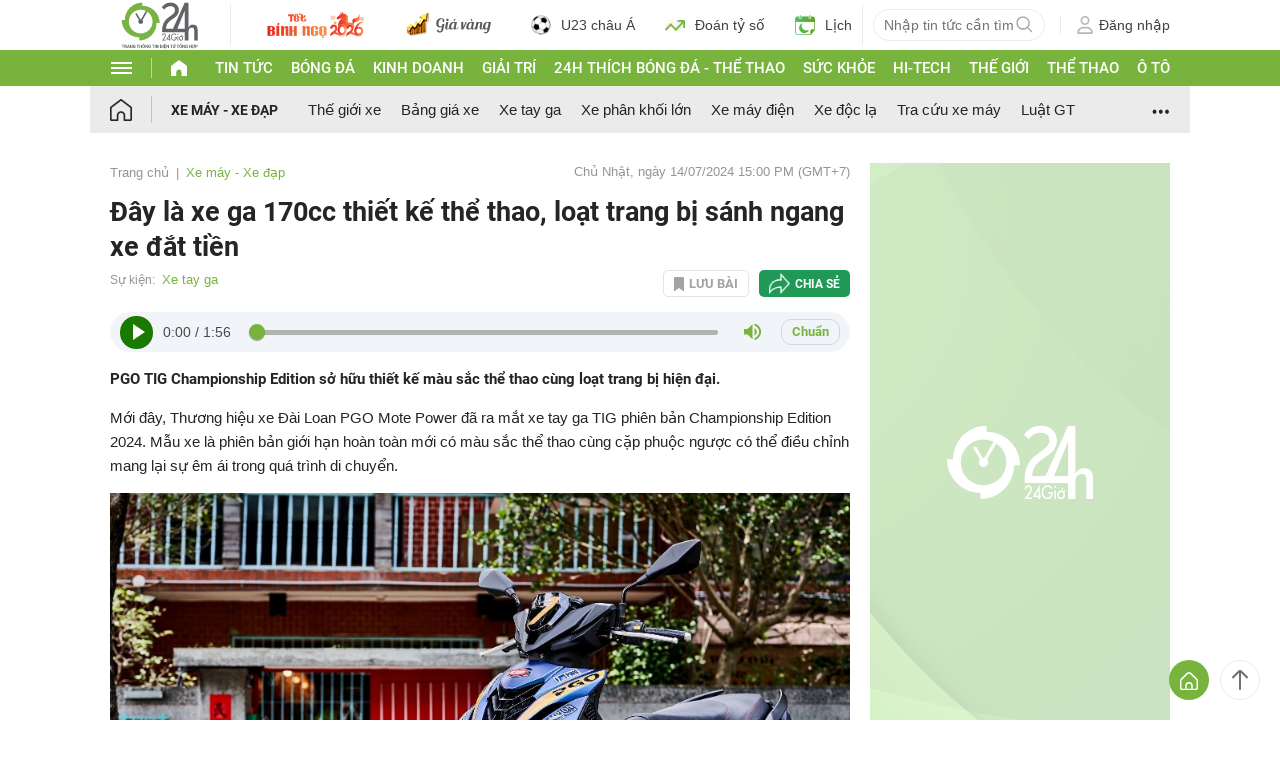

--- FILE ---
content_type: application/javascript; charset=utf-8
request_url: https://fundingchoicesmessages.google.com/f/AGSKWxWLFPKNs2f744dRWo9eKFAaUUXa5D2eSJbT7m3-gXxAMmBvRrcS7oT_r4DkgYP9JGmQCgslGEd02e-JcQFaDaTGQF8F3vjR7y0Kks5BrSoStXvTyHe4YGq7V8A7YftTGa_6O9cNicpWb2cWH8v4TJThd2eCWMPaSb5x2XUrzsLaWFslCZ5VVTKKIVTJ/_.nl/ad2//Ads/InFullScreen./adyard./imaads./oasisi-
body_size: -1289
content:
window['b11bd8fb-0100-4809-aad0-91cb702b76a0'] = true;